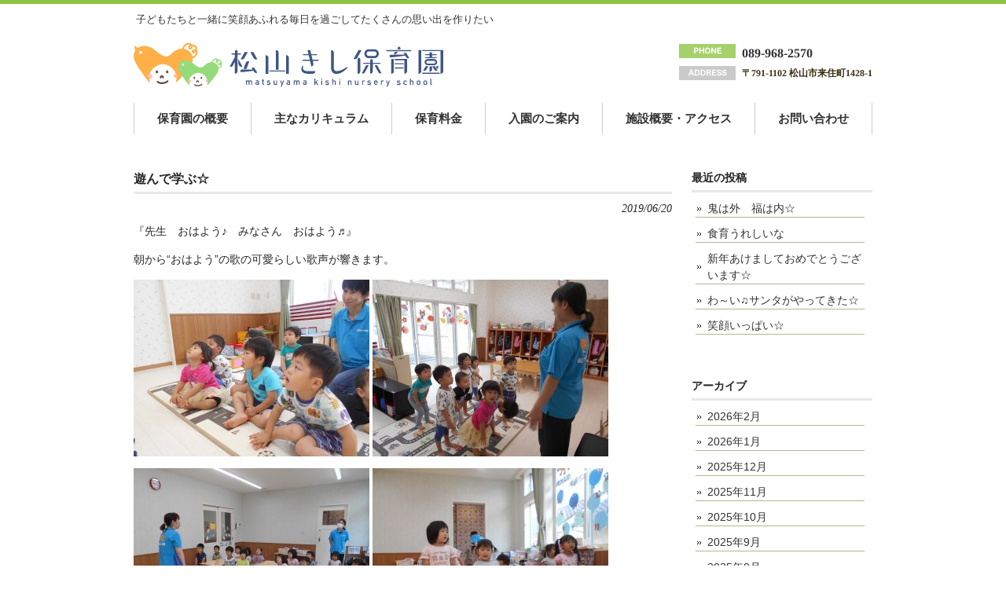

--- FILE ---
content_type: text/html; charset=UTF-8
request_url: https://m-kishi.jp/%E9%81%8A%E3%82%93%E3%81%A7%E5%AD%A6%E3%81%B6%E2%98%86/
body_size: 8814
content:
<!DOCTYPE html><html lang="ja"><head><meta charset="UTF-8"><meta name="viewport" content="width=device-width, user-scalable=yes, maximum-scale=1.0, minimum-scale=1.0"><meta name="description" content="遊んで学ぶ☆ - 子どもたちと一緒に笑顔あふれる毎日を過ごして たくさんの思い出を作りたい"><title>遊んで学ぶ☆ | 松山きし保育園</title><link rel="shortcut icon" href="https://m-kishi.jp/wp/wp-content/themes/kishi/images/favicon.ico"><link rel="profile" href="http://gmpg.org/xfn/11"><link rel="stylesheet" type="text/css" media="all" href="https://m-kishi.jp/wp/wp-content/cache/autoptimize/autoptimize_single_f5a8ea0c40249054aa7134c0cabe239f.php"><link rel="stylesheet" type="text/css" media="all" href="https://m-kishi.jp/wp/wp-content/cache/autoptimize/autoptimize_single_aa3d48573090ac8a629b5800699770ca.php"><link rel="pingback" href="https://m-kishi.jp/wp/xmlrpc.php"> <!--[if lt IE 9]> <script src="https://m-kishi.jp/wp/wp-content/themes/kishi/js/html5.js"></script> <script src="https://m-kishi.jp/wp/wp-content/themes/kishi/js/css3-mediaqueries.js"></script> <![endif]--><meta name='robots' content='max-image-preview:large' /><link rel='dns-prefetch' href='//webfonts.sakura.ne.jp' /><link rel="alternate" type="application/rss+xml" title="松山きし保育園 &raquo; 遊んで学ぶ☆ のコメントのフィード" href="https://m-kishi.jp/%e9%81%8a%e3%82%93%e3%81%a7%e5%ad%a6%e3%81%b6%e2%98%86/feed/" /> <script defer src="[data-uri]"></script> <style id='wp-emoji-styles-inline-css' type='text/css'>img.wp-smiley, img.emoji {
		display: inline !important;
		border: none !important;
		box-shadow: none !important;
		height: 1em !important;
		width: 1em !important;
		margin: 0 0.07em !important;
		vertical-align: -0.1em !important;
		background: none !important;
		padding: 0 !important;
	}</style><link rel='stylesheet' id='wp-block-library-css' href='https://m-kishi.jp/wp/wp-includes/css/dist/block-library/style.min.css' type='text/css' media='all' /><style id='classic-theme-styles-inline-css' type='text/css'>/*! This file is auto-generated */
.wp-block-button__link{color:#fff;background-color:#32373c;border-radius:9999px;box-shadow:none;text-decoration:none;padding:calc(.667em + 2px) calc(1.333em + 2px);font-size:1.125em}.wp-block-file__button{background:#32373c;color:#fff;text-decoration:none}</style><style id='global-styles-inline-css' type='text/css'>body{--wp--preset--color--black: #000000;--wp--preset--color--cyan-bluish-gray: #abb8c3;--wp--preset--color--white: #ffffff;--wp--preset--color--pale-pink: #f78da7;--wp--preset--color--vivid-red: #cf2e2e;--wp--preset--color--luminous-vivid-orange: #ff6900;--wp--preset--color--luminous-vivid-amber: #fcb900;--wp--preset--color--light-green-cyan: #7bdcb5;--wp--preset--color--vivid-green-cyan: #00d084;--wp--preset--color--pale-cyan-blue: #8ed1fc;--wp--preset--color--vivid-cyan-blue: #0693e3;--wp--preset--color--vivid-purple: #9b51e0;--wp--preset--gradient--vivid-cyan-blue-to-vivid-purple: linear-gradient(135deg,rgba(6,147,227,1) 0%,rgb(155,81,224) 100%);--wp--preset--gradient--light-green-cyan-to-vivid-green-cyan: linear-gradient(135deg,rgb(122,220,180) 0%,rgb(0,208,130) 100%);--wp--preset--gradient--luminous-vivid-amber-to-luminous-vivid-orange: linear-gradient(135deg,rgba(252,185,0,1) 0%,rgba(255,105,0,1) 100%);--wp--preset--gradient--luminous-vivid-orange-to-vivid-red: linear-gradient(135deg,rgba(255,105,0,1) 0%,rgb(207,46,46) 100%);--wp--preset--gradient--very-light-gray-to-cyan-bluish-gray: linear-gradient(135deg,rgb(238,238,238) 0%,rgb(169,184,195) 100%);--wp--preset--gradient--cool-to-warm-spectrum: linear-gradient(135deg,rgb(74,234,220) 0%,rgb(151,120,209) 20%,rgb(207,42,186) 40%,rgb(238,44,130) 60%,rgb(251,105,98) 80%,rgb(254,248,76) 100%);--wp--preset--gradient--blush-light-purple: linear-gradient(135deg,rgb(255,206,236) 0%,rgb(152,150,240) 100%);--wp--preset--gradient--blush-bordeaux: linear-gradient(135deg,rgb(254,205,165) 0%,rgb(254,45,45) 50%,rgb(107,0,62) 100%);--wp--preset--gradient--luminous-dusk: linear-gradient(135deg,rgb(255,203,112) 0%,rgb(199,81,192) 50%,rgb(65,88,208) 100%);--wp--preset--gradient--pale-ocean: linear-gradient(135deg,rgb(255,245,203) 0%,rgb(182,227,212) 50%,rgb(51,167,181) 100%);--wp--preset--gradient--electric-grass: linear-gradient(135deg,rgb(202,248,128) 0%,rgb(113,206,126) 100%);--wp--preset--gradient--midnight: linear-gradient(135deg,rgb(2,3,129) 0%,rgb(40,116,252) 100%);--wp--preset--font-size--small: 13px;--wp--preset--font-size--medium: 20px;--wp--preset--font-size--large: 36px;--wp--preset--font-size--x-large: 42px;--wp--preset--spacing--20: 0.44rem;--wp--preset--spacing--30: 0.67rem;--wp--preset--spacing--40: 1rem;--wp--preset--spacing--50: 1.5rem;--wp--preset--spacing--60: 2.25rem;--wp--preset--spacing--70: 3.38rem;--wp--preset--spacing--80: 5.06rem;--wp--preset--shadow--natural: 6px 6px 9px rgba(0, 0, 0, 0.2);--wp--preset--shadow--deep: 12px 12px 50px rgba(0, 0, 0, 0.4);--wp--preset--shadow--sharp: 6px 6px 0px rgba(0, 0, 0, 0.2);--wp--preset--shadow--outlined: 6px 6px 0px -3px rgba(255, 255, 255, 1), 6px 6px rgba(0, 0, 0, 1);--wp--preset--shadow--crisp: 6px 6px 0px rgba(0, 0, 0, 1);}:where(.is-layout-flex){gap: 0.5em;}:where(.is-layout-grid){gap: 0.5em;}body .is-layout-flow > .alignleft{float: left;margin-inline-start: 0;margin-inline-end: 2em;}body .is-layout-flow > .alignright{float: right;margin-inline-start: 2em;margin-inline-end: 0;}body .is-layout-flow > .aligncenter{margin-left: auto !important;margin-right: auto !important;}body .is-layout-constrained > .alignleft{float: left;margin-inline-start: 0;margin-inline-end: 2em;}body .is-layout-constrained > .alignright{float: right;margin-inline-start: 2em;margin-inline-end: 0;}body .is-layout-constrained > .aligncenter{margin-left: auto !important;margin-right: auto !important;}body .is-layout-constrained > :where(:not(.alignleft):not(.alignright):not(.alignfull)){max-width: var(--wp--style--global--content-size);margin-left: auto !important;margin-right: auto !important;}body .is-layout-constrained > .alignwide{max-width: var(--wp--style--global--wide-size);}body .is-layout-flex{display: flex;}body .is-layout-flex{flex-wrap: wrap;align-items: center;}body .is-layout-flex > *{margin: 0;}body .is-layout-grid{display: grid;}body .is-layout-grid > *{margin: 0;}:where(.wp-block-columns.is-layout-flex){gap: 2em;}:where(.wp-block-columns.is-layout-grid){gap: 2em;}:where(.wp-block-post-template.is-layout-flex){gap: 1.25em;}:where(.wp-block-post-template.is-layout-grid){gap: 1.25em;}.has-black-color{color: var(--wp--preset--color--black) !important;}.has-cyan-bluish-gray-color{color: var(--wp--preset--color--cyan-bluish-gray) !important;}.has-white-color{color: var(--wp--preset--color--white) !important;}.has-pale-pink-color{color: var(--wp--preset--color--pale-pink) !important;}.has-vivid-red-color{color: var(--wp--preset--color--vivid-red) !important;}.has-luminous-vivid-orange-color{color: var(--wp--preset--color--luminous-vivid-orange) !important;}.has-luminous-vivid-amber-color{color: var(--wp--preset--color--luminous-vivid-amber) !important;}.has-light-green-cyan-color{color: var(--wp--preset--color--light-green-cyan) !important;}.has-vivid-green-cyan-color{color: var(--wp--preset--color--vivid-green-cyan) !important;}.has-pale-cyan-blue-color{color: var(--wp--preset--color--pale-cyan-blue) !important;}.has-vivid-cyan-blue-color{color: var(--wp--preset--color--vivid-cyan-blue) !important;}.has-vivid-purple-color{color: var(--wp--preset--color--vivid-purple) !important;}.has-black-background-color{background-color: var(--wp--preset--color--black) !important;}.has-cyan-bluish-gray-background-color{background-color: var(--wp--preset--color--cyan-bluish-gray) !important;}.has-white-background-color{background-color: var(--wp--preset--color--white) !important;}.has-pale-pink-background-color{background-color: var(--wp--preset--color--pale-pink) !important;}.has-vivid-red-background-color{background-color: var(--wp--preset--color--vivid-red) !important;}.has-luminous-vivid-orange-background-color{background-color: var(--wp--preset--color--luminous-vivid-orange) !important;}.has-luminous-vivid-amber-background-color{background-color: var(--wp--preset--color--luminous-vivid-amber) !important;}.has-light-green-cyan-background-color{background-color: var(--wp--preset--color--light-green-cyan) !important;}.has-vivid-green-cyan-background-color{background-color: var(--wp--preset--color--vivid-green-cyan) !important;}.has-pale-cyan-blue-background-color{background-color: var(--wp--preset--color--pale-cyan-blue) !important;}.has-vivid-cyan-blue-background-color{background-color: var(--wp--preset--color--vivid-cyan-blue) !important;}.has-vivid-purple-background-color{background-color: var(--wp--preset--color--vivid-purple) !important;}.has-black-border-color{border-color: var(--wp--preset--color--black) !important;}.has-cyan-bluish-gray-border-color{border-color: var(--wp--preset--color--cyan-bluish-gray) !important;}.has-white-border-color{border-color: var(--wp--preset--color--white) !important;}.has-pale-pink-border-color{border-color: var(--wp--preset--color--pale-pink) !important;}.has-vivid-red-border-color{border-color: var(--wp--preset--color--vivid-red) !important;}.has-luminous-vivid-orange-border-color{border-color: var(--wp--preset--color--luminous-vivid-orange) !important;}.has-luminous-vivid-amber-border-color{border-color: var(--wp--preset--color--luminous-vivid-amber) !important;}.has-light-green-cyan-border-color{border-color: var(--wp--preset--color--light-green-cyan) !important;}.has-vivid-green-cyan-border-color{border-color: var(--wp--preset--color--vivid-green-cyan) !important;}.has-pale-cyan-blue-border-color{border-color: var(--wp--preset--color--pale-cyan-blue) !important;}.has-vivid-cyan-blue-border-color{border-color: var(--wp--preset--color--vivid-cyan-blue) !important;}.has-vivid-purple-border-color{border-color: var(--wp--preset--color--vivid-purple) !important;}.has-vivid-cyan-blue-to-vivid-purple-gradient-background{background: var(--wp--preset--gradient--vivid-cyan-blue-to-vivid-purple) !important;}.has-light-green-cyan-to-vivid-green-cyan-gradient-background{background: var(--wp--preset--gradient--light-green-cyan-to-vivid-green-cyan) !important;}.has-luminous-vivid-amber-to-luminous-vivid-orange-gradient-background{background: var(--wp--preset--gradient--luminous-vivid-amber-to-luminous-vivid-orange) !important;}.has-luminous-vivid-orange-to-vivid-red-gradient-background{background: var(--wp--preset--gradient--luminous-vivid-orange-to-vivid-red) !important;}.has-very-light-gray-to-cyan-bluish-gray-gradient-background{background: var(--wp--preset--gradient--very-light-gray-to-cyan-bluish-gray) !important;}.has-cool-to-warm-spectrum-gradient-background{background: var(--wp--preset--gradient--cool-to-warm-spectrum) !important;}.has-blush-light-purple-gradient-background{background: var(--wp--preset--gradient--blush-light-purple) !important;}.has-blush-bordeaux-gradient-background{background: var(--wp--preset--gradient--blush-bordeaux) !important;}.has-luminous-dusk-gradient-background{background: var(--wp--preset--gradient--luminous-dusk) !important;}.has-pale-ocean-gradient-background{background: var(--wp--preset--gradient--pale-ocean) !important;}.has-electric-grass-gradient-background{background: var(--wp--preset--gradient--electric-grass) !important;}.has-midnight-gradient-background{background: var(--wp--preset--gradient--midnight) !important;}.has-small-font-size{font-size: var(--wp--preset--font-size--small) !important;}.has-medium-font-size{font-size: var(--wp--preset--font-size--medium) !important;}.has-large-font-size{font-size: var(--wp--preset--font-size--large) !important;}.has-x-large-font-size{font-size: var(--wp--preset--font-size--x-large) !important;}
.wp-block-navigation a:where(:not(.wp-element-button)){color: inherit;}
:where(.wp-block-post-template.is-layout-flex){gap: 1.25em;}:where(.wp-block-post-template.is-layout-grid){gap: 1.25em;}
:where(.wp-block-columns.is-layout-flex){gap: 2em;}:where(.wp-block-columns.is-layout-grid){gap: 2em;}
.wp-block-pullquote{font-size: 1.5em;line-height: 1.6;}</style><link rel="https://api.w.org/" href="https://m-kishi.jp/wp-json/" /><link rel="alternate" type="application/json" href="https://m-kishi.jp/wp-json/wp/v2/posts/1021" /><link rel="EditURI" type="application/rsd+xml" title="RSD" href="https://m-kishi.jp/wp/xmlrpc.php?rsd" /><link rel="canonical" href="https://m-kishi.jp/%e9%81%8a%e3%82%93%e3%81%a7%e5%ad%a6%e3%81%b6%e2%98%86/" /><link rel='shortlink' href='https://m-kishi.jp/?p=1021' /><link rel="alternate" type="application/json+oembed" href="https://m-kishi.jp/wp-json/oembed/1.0/embed?url=https%3A%2F%2Fm-kishi.jp%2F%25e9%2581%258a%25e3%2582%2593%25e3%2581%25a7%25e5%25ad%25a6%25e3%2581%25b6%25e2%2598%2586%2F" /><link rel="alternate" type="text/xml+oembed" href="https://m-kishi.jp/wp-json/oembed/1.0/embed?url=https%3A%2F%2Fm-kishi.jp%2F%25e9%2581%258a%25e3%2582%2593%25e3%2581%25a7%25e5%25ad%25a6%25e3%2581%25b6%25e2%2598%2586%2F&#038;format=xml" /> <script defer src="https://m-kishi.jp/wp/wp-content/themes/kishi/js/jquery1.4.4.min.js"></script> <script defer src="https://m-kishi.jp/wp/wp-content/cache/autoptimize/autoptimize_single_c4e5d954aa7ef3d42d207e0128b8b4a4.php"></script>  <script defer src="https://www.googletagmanager.com/gtag/js?id=UA-133942576-1"></script> <script defer src="[data-uri]"></script> </head><body class="post-template-default single single-post postid-1021 single-format-standard"><header id="header" role="banner"><div class="inner"><hgroup><div class="tagline">子どもたちと一緒に笑顔あふれる毎日を過ごして<br class="visible-xs" />たくさんの思い出を作りたい</div><h1><a href="https://m-kishi.jp/"><img src="https://m-kishi.jp/wp/wp-content/themes/kishi/images/logo.svg" width="394" height="57" alt="松山きし保育園" /></a></h1></hgroup><div id="headerInfo" class="gothicM"><p class="tel"><a href="tel:0899682570">089-968-2570</a></p><p class="address">〒791-1102 松山市来住町1428-1</p></div></div></header><nav id="mainNav"><div class="inner"> <a class="menu" id="menu"><span>MENU</span></a><div class="panel"><ul><li class="btn1"><a href="https://m-kishi.jp/concept/"><span>保育園の概要</span></a></li><li class="btn2"><a href="https://m-kishi.jp/curriculum/"><span>主なカリキュラム</span></a></li><li class="btn3"><a href="https://m-kishi.jp/price/"><span>保育料金</span></a></li><li class="btn4"><a href="https://m-kishi.jp/guidance/"><span>入園のご案内</span></a></li><li class="btn5"><a href="https://m-kishi.jp/gaiyo/"><span>施設概要・アクセス</span></a></li><li class="btn6"><a href="https://m-kishi.jp/contact/"><span>お問い合わせ</span></a></li></ul></div></div></nav><div id="wrapper"><div id="content"><section><article id="post-1021" class="content"><header><h2 class="title first"><span>遊んで学ぶ☆</span></h2><p class="dateLabel"><time datetime="2019-06-20">2019/06/20</time></header><div class="post"><p>『先生　おはよう♪　みなさん　おはよう♬』</p><p>朝から“おはよう”の歌の可愛らしい歌声が響きます。</p><p><img fetchpriority="high" decoding="async" class="alignnone size-medium wp-image-1047" src="https://m-kishi.jp/wp/wp-content/uploads/2019/06/DSCN3051-300x225.jpg" alt="" width="300" height="225" srcset="https://m-kishi.jp/wp/wp-content/uploads/2019/06/DSCN3051-300x225.jpg 300w, https://m-kishi.jp/wp/wp-content/uploads/2019/06/DSCN3051-768x576.jpg 768w, https://m-kishi.jp/wp/wp-content/uploads/2019/06/DSCN3051-1024x768.jpg 1024w" sizes="(max-width: 300px) 100vw, 300px" /> <img decoding="async" class="alignnone size-medium wp-image-1044" src="https://m-kishi.jp/wp/wp-content/uploads/2019/06/DSCN3047-300x225.jpg" alt="" width="300" height="225" srcset="https://m-kishi.jp/wp/wp-content/uploads/2019/06/DSCN3047-300x225.jpg 300w, https://m-kishi.jp/wp/wp-content/uploads/2019/06/DSCN3047-768x576.jpg 768w, https://m-kishi.jp/wp/wp-content/uploads/2019/06/DSCN3047-1024x768.jpg 1024w" sizes="(max-width: 300px) 100vw, 300px" /></p><p><img decoding="async" class="alignnone size-medium wp-image-1038" src="https://m-kishi.jp/wp/wp-content/uploads/2019/06/5afc166431671fa1876d317ef5665e5a-300x225.jpg" alt="" width="300" height="225" srcset="https://m-kishi.jp/wp/wp-content/uploads/2019/06/5afc166431671fa1876d317ef5665e5a-300x225.jpg 300w, https://m-kishi.jp/wp/wp-content/uploads/2019/06/5afc166431671fa1876d317ef5665e5a-768x576.jpg 768w, https://m-kishi.jp/wp/wp-content/uploads/2019/06/5afc166431671fa1876d317ef5665e5a-1024x768.jpg 1024w" sizes="(max-width: 300px) 100vw, 300px" /> <img loading="lazy" decoding="async" class="alignnone size-medium wp-image-1036" src="https://m-kishi.jp/wp/wp-content/uploads/2019/06/d582421701d9f8d75bba56c26c3779ef-300x225.jpg" alt="" width="300" height="225" srcset="https://m-kishi.jp/wp/wp-content/uploads/2019/06/d582421701d9f8d75bba56c26c3779ef-300x225.jpg 300w, https://m-kishi.jp/wp/wp-content/uploads/2019/06/d582421701d9f8d75bba56c26c3779ef-768x576.jpg 768w, https://m-kishi.jp/wp/wp-content/uploads/2019/06/d582421701d9f8d75bba56c26c3779ef-1024x768.jpg 1024w" sizes="(max-width: 300px) 100vw, 300px" /></p><p>&nbsp;</p><p>今日も夏野菜の収穫は上々(^^♪</p><p><img loading="lazy" decoding="async" class="alignnone size-medium wp-image-1022" src="https://m-kishi.jp/wp/wp-content/uploads/2019/06/DSCN3084-300x225.jpg" alt="" width="300" height="225" srcset="https://m-kishi.jp/wp/wp-content/uploads/2019/06/DSCN3084-300x225.jpg 300w, https://m-kishi.jp/wp/wp-content/uploads/2019/06/DSCN3084-768x576.jpg 768w, https://m-kishi.jp/wp/wp-content/uploads/2019/06/DSCN3084-1024x768.jpg 1024w" sizes="(max-width: 300px) 100vw, 300px" /> <img loading="lazy" decoding="async" class="alignnone size-medium wp-image-1027" src="https://m-kishi.jp/wp/wp-content/uploads/2019/06/DSCN3078-300x225.jpg" alt="" width="300" height="225" srcset="https://m-kishi.jp/wp/wp-content/uploads/2019/06/DSCN3078-300x225.jpg 300w, https://m-kishi.jp/wp/wp-content/uploads/2019/06/DSCN3078-768x576.jpg 768w, https://m-kishi.jp/wp/wp-content/uploads/2019/06/DSCN3078-1024x768.jpg 1024w" sizes="(max-width: 300px) 100vw, 300px" /></p><p><img loading="lazy" decoding="async" class="alignnone size-medium wp-image-1028" src="https://m-kishi.jp/wp/wp-content/uploads/2019/06/DSCN3080-300x225.jpg" alt="" width="300" height="225" srcset="https://m-kishi.jp/wp/wp-content/uploads/2019/06/DSCN3080-300x225.jpg 300w, https://m-kishi.jp/wp/wp-content/uploads/2019/06/DSCN3080-768x576.jpg 768w, https://m-kishi.jp/wp/wp-content/uploads/2019/06/DSCN3080-1024x768.jpg 1024w" sizes="(max-width: 300px) 100vw, 300px" /> <img loading="lazy" decoding="async" class="alignnone size-medium wp-image-1030" src="https://m-kishi.jp/wp/wp-content/uploads/2019/06/DSCN3083-300x225.jpg" alt="" width="300" height="225" srcset="https://m-kishi.jp/wp/wp-content/uploads/2019/06/DSCN3083-300x225.jpg 300w, https://m-kishi.jp/wp/wp-content/uploads/2019/06/DSCN3083-768x576.jpg 768w, https://m-kishi.jp/wp/wp-content/uploads/2019/06/DSCN3083-1024x768.jpg 1024w" sizes="(max-width: 300px) 100vw, 300px" /></p><p>砂場では、みんなで基地を作ったり、アイスクリームを作ったり。。。</p><p>はりきっている様子が、可愛いいです！</p><p><img loading="lazy" decoding="async" class="alignnone size-medium wp-image-1024" src="https://m-kishi.jp/wp/wp-content/uploads/2019/06/DSCN3090-300x225.jpg" alt="" width="300" height="225" srcset="https://m-kishi.jp/wp/wp-content/uploads/2019/06/DSCN3090-300x225.jpg 300w, https://m-kishi.jp/wp/wp-content/uploads/2019/06/DSCN3090-768x576.jpg 768w, https://m-kishi.jp/wp/wp-content/uploads/2019/06/DSCN3090-1024x768.jpg 1024w" sizes="(max-width: 300px) 100vw, 300px" /> <img loading="lazy" decoding="async" class="alignnone size-medium wp-image-1025" src="https://m-kishi.jp/wp/wp-content/uploads/2019/06/DSCN3093-300x225.jpg" alt="" width="300" height="225" srcset="https://m-kishi.jp/wp/wp-content/uploads/2019/06/DSCN3093-300x225.jpg 300w, https://m-kishi.jp/wp/wp-content/uploads/2019/06/DSCN3093-768x576.jpg 768w, https://m-kishi.jp/wp/wp-content/uploads/2019/06/DSCN3093-1024x768.jpg 1024w" sizes="(max-width: 300px) 100vw, 300px" /></p><p><img loading="lazy" decoding="async" class="alignnone size-medium wp-image-1026" src="https://m-kishi.jp/wp/wp-content/uploads/2019/06/DSCN3097-300x225.jpg" alt="" width="300" height="225" srcset="https://m-kishi.jp/wp/wp-content/uploads/2019/06/DSCN3097-300x225.jpg 300w, https://m-kishi.jp/wp/wp-content/uploads/2019/06/DSCN3097-768x576.jpg 768w, https://m-kishi.jp/wp/wp-content/uploads/2019/06/DSCN3097-1024x768.jpg 1024w" sizes="(max-width: 300px) 100vw, 300px" /></p><p>今日は、ギートマ先生が急遽、お休みでしたが、クラスでは今日もしっかり英語のレッスンです。</p><p><img loading="lazy" decoding="async" class="alignnone size-medium wp-image-1032" src="https://m-kishi.jp/wp/wp-content/uploads/2019/06/edc6f846396fdb5629cd4990d14e37b5-300x225.jpg" alt="" width="300" height="225" srcset="https://m-kishi.jp/wp/wp-content/uploads/2019/06/edc6f846396fdb5629cd4990d14e37b5-300x225.jpg 300w, https://m-kishi.jp/wp/wp-content/uploads/2019/06/edc6f846396fdb5629cd4990d14e37b5-768x576.jpg 768w, https://m-kishi.jp/wp/wp-content/uploads/2019/06/edc6f846396fdb5629cd4990d14e37b5-1024x768.jpg 1024w" sizes="(max-width: 300px) 100vw, 300px" /> <img loading="lazy" decoding="async" class="alignnone size-medium wp-image-1033" src="https://m-kishi.jp/wp/wp-content/uploads/2019/06/9661c495c4a49f65351dc91d5f71f7e7-300x225.jpg" alt="" width="300" height="225" srcset="https://m-kishi.jp/wp/wp-content/uploads/2019/06/9661c495c4a49f65351dc91d5f71f7e7-300x225.jpg 300w, https://m-kishi.jp/wp/wp-content/uploads/2019/06/9661c495c4a49f65351dc91d5f71f7e7-768x576.jpg 768w, https://m-kishi.jp/wp/wp-content/uploads/2019/06/9661c495c4a49f65351dc91d5f71f7e7-1024x768.jpg 1024w" sizes="(max-width: 300px) 100vw, 300px" /></p><p><img loading="lazy" decoding="async" class="alignnone size-medium wp-image-1042" src="https://m-kishi.jp/wp/wp-content/uploads/2019/06/d6a1253c30093aa9529b0b0025e3bd05-300x225.jpg" alt="" width="300" height="225" srcset="https://m-kishi.jp/wp/wp-content/uploads/2019/06/d6a1253c30093aa9529b0b0025e3bd05-300x225.jpg 300w, https://m-kishi.jp/wp/wp-content/uploads/2019/06/d6a1253c30093aa9529b0b0025e3bd05-768x576.jpg 768w, https://m-kishi.jp/wp/wp-content/uploads/2019/06/d6a1253c30093aa9529b0b0025e3bd05-1024x768.jpg 1024w" sizes="(max-width: 300px) 100vw, 300px" /> <img loading="lazy" decoding="async" class="alignnone size-medium wp-image-1043" src="https://m-kishi.jp/wp/wp-content/uploads/2019/06/213717ae3ce666757e3e20c4681480f1-300x225.jpg" alt="" width="300" height="225" srcset="https://m-kishi.jp/wp/wp-content/uploads/2019/06/213717ae3ce666757e3e20c4681480f1-300x225.jpg 300w, https://m-kishi.jp/wp/wp-content/uploads/2019/06/213717ae3ce666757e3e20c4681480f1-768x576.jpg 768w, https://m-kishi.jp/wp/wp-content/uploads/2019/06/213717ae3ce666757e3e20c4681480f1-1024x768.jpg 1024w" sizes="(max-width: 300px) 100vw, 300px" /></p><p>ただ遊んでいるだけに見えるかもしれませんが、そうではありません(^^)</p><p>子どもたちが遊びに集中しているときには、子供たちの心は大きく動き、</p><p>好奇心、興味関心、創造力、協調性など、、、様々な力が育っているのです。</p><p>いろいろな遊びを経験させてあげたいですね。</p><p><img loading="lazy" decoding="async" class="alignnone size-medium wp-image-1041" src="https://m-kishi.jp/wp/wp-content/uploads/2019/06/e8dc52e9be9384f453e2317fb13a7696-300x225.jpg" alt="" width="300" height="225" srcset="https://m-kishi.jp/wp/wp-content/uploads/2019/06/e8dc52e9be9384f453e2317fb13a7696-300x225.jpg 300w, https://m-kishi.jp/wp/wp-content/uploads/2019/06/e8dc52e9be9384f453e2317fb13a7696-768x576.jpg 768w, https://m-kishi.jp/wp/wp-content/uploads/2019/06/e8dc52e9be9384f453e2317fb13a7696-1024x768.jpg 1024w" sizes="(max-width: 300px) 100vw, 300px" /></p><p>美味しそうなにおいがしてきました。給食先生が作ってくれたごはんが</p><p>もうすぐ、できあがりますよ~(^^)</p><p>いっぱい食べて、一緒にまた遊ぼうね！！</p></div></article><div class="pagenav"> <span class="prev"><a href="https://m-kishi.jp/%e3%81%8d%e3%81%97%e3%81%a3%e5%ad%90%e3%81%ab%e3%81%a8%e3%81%8d%e3%82%81%e3%81%8f%e4%bf%9d%e8%82%b2%e5%a3%ab%e3%81%9f%e3%81%a1%cf%89/" rel="prev">&laquo; 前のページ</a></span> <span class="next"><a href="https://m-kishi.jp/%e3%83%9e%e3%82%b8%e3%82%b7%e3%83%a3%e3%83%b3%e3%81%8c%e3%82%84%e3%81%a3%e3%81%a6%e3%81%8d%e3%81%9f%e2%81%89/" rel="next">次のページ &raquo;</a></span></div></section></div><aside id="sidebar"><section id="recent-posts-2" class="widget widget_recent_entries"><h3><span>最近の投稿</span></h3><ul><li> <a href="https://m-kishi.jp/%e9%ac%bc%e3%81%af%e5%a4%96%e3%80%80%e7%a6%8f%e3%81%af%e5%86%85%e2%98%86/">鬼は外　福は内☆</a></li><li> <a href="https://m-kishi.jp/%e9%a3%9f%e8%82%b2/">食育うれしいな</a></li><li> <a href="https://m-kishi.jp/%e6%96%b0%e5%b9%b4%e3%81%82%e3%81%91%e3%81%be%e3%81%97%e3%81%a6%e3%81%8a%e3%82%81%e3%81%a7%e3%81%a8%e3%81%86%e3%81%94%e3%81%96%e3%81%84%e3%81%be%e3%81%99%e2%98%86/">新年あけましておめでとうございます☆</a></li><li> <a href="https://m-kishi.jp/%e3%82%8f%ef%bd%9e%e3%81%84%e2%99%ab%e3%82%b5%e3%83%b3%e3%82%bf%e3%81%8c%e3%82%84%e3%81%a3%e3%81%a6%e3%81%8d%e3%81%9f%e2%98%86/">わ～い♫サンタがやってきた☆</a></li><li> <a href="https://m-kishi.jp/%e7%ac%91%e9%a1%94%e3%81%84%e3%81%a3%e3%81%b1%e3%81%84%e2%98%86/">笑顔いっぱい☆</a></li></ul></section><section id="archives-2" class="widget widget_archive"><h3><span>アーカイブ</span></h3><ul><li><a href='https://m-kishi.jp/2026/02/'>2026年2月</a></li><li><a href='https://m-kishi.jp/2026/01/'>2026年1月</a></li><li><a href='https://m-kishi.jp/2025/12/'>2025年12月</a></li><li><a href='https://m-kishi.jp/2025/11/'>2025年11月</a></li><li><a href='https://m-kishi.jp/2025/10/'>2025年10月</a></li><li><a href='https://m-kishi.jp/2025/09/'>2025年9月</a></li><li><a href='https://m-kishi.jp/2025/08/'>2025年8月</a></li><li><a href='https://m-kishi.jp/2025/07/'>2025年7月</a></li><li><a href='https://m-kishi.jp/2025/06/'>2025年6月</a></li><li><a href='https://m-kishi.jp/2025/05/'>2025年5月</a></li><li><a href='https://m-kishi.jp/2025/04/'>2025年4月</a></li><li><a href='https://m-kishi.jp/2025/03/'>2025年3月</a></li><li><a href='https://m-kishi.jp/2025/02/'>2025年2月</a></li><li><a href='https://m-kishi.jp/2025/01/'>2025年1月</a></li><li><a href='https://m-kishi.jp/2024/12/'>2024年12月</a></li><li><a href='https://m-kishi.jp/2024/11/'>2024年11月</a></li><li><a href='https://m-kishi.jp/2024/10/'>2024年10月</a></li><li><a href='https://m-kishi.jp/2024/09/'>2024年9月</a></li><li><a href='https://m-kishi.jp/2024/08/'>2024年8月</a></li><li><a href='https://m-kishi.jp/2024/07/'>2024年7月</a></li><li><a href='https://m-kishi.jp/2024/06/'>2024年6月</a></li><li><a href='https://m-kishi.jp/2024/05/'>2024年5月</a></li><li><a href='https://m-kishi.jp/2024/04/'>2024年4月</a></li><li><a href='https://m-kishi.jp/2024/03/'>2024年3月</a></li><li><a href='https://m-kishi.jp/2024/02/'>2024年2月</a></li><li><a href='https://m-kishi.jp/2024/01/'>2024年1月</a></li><li><a href='https://m-kishi.jp/2023/12/'>2023年12月</a></li><li><a href='https://m-kishi.jp/2023/11/'>2023年11月</a></li><li><a href='https://m-kishi.jp/2023/10/'>2023年10月</a></li><li><a href='https://m-kishi.jp/2023/09/'>2023年9月</a></li><li><a href='https://m-kishi.jp/2023/08/'>2023年8月</a></li><li><a href='https://m-kishi.jp/2023/07/'>2023年7月</a></li><li><a href='https://m-kishi.jp/2023/06/'>2023年6月</a></li><li><a href='https://m-kishi.jp/2023/05/'>2023年5月</a></li><li><a href='https://m-kishi.jp/2023/04/'>2023年4月</a></li><li><a href='https://m-kishi.jp/2023/03/'>2023年3月</a></li><li><a href='https://m-kishi.jp/2023/02/'>2023年2月</a></li><li><a href='https://m-kishi.jp/2022/12/'>2022年12月</a></li><li><a href='https://m-kishi.jp/2022/11/'>2022年11月</a></li><li><a href='https://m-kishi.jp/2022/10/'>2022年10月</a></li><li><a href='https://m-kishi.jp/2022/09/'>2022年9月</a></li><li><a href='https://m-kishi.jp/2022/08/'>2022年8月</a></li><li><a href='https://m-kishi.jp/2022/07/'>2022年7月</a></li><li><a href='https://m-kishi.jp/2022/06/'>2022年6月</a></li><li><a href='https://m-kishi.jp/2022/05/'>2022年5月</a></li><li><a href='https://m-kishi.jp/2022/04/'>2022年4月</a></li><li><a href='https://m-kishi.jp/2022/03/'>2022年3月</a></li><li><a href='https://m-kishi.jp/2022/02/'>2022年2月</a></li><li><a href='https://m-kishi.jp/2022/01/'>2022年1月</a></li><li><a href='https://m-kishi.jp/2021/12/'>2021年12月</a></li><li><a href='https://m-kishi.jp/2021/11/'>2021年11月</a></li><li><a href='https://m-kishi.jp/2021/10/'>2021年10月</a></li><li><a href='https://m-kishi.jp/2021/08/'>2021年8月</a></li><li><a href='https://m-kishi.jp/2021/07/'>2021年7月</a></li><li><a href='https://m-kishi.jp/2021/06/'>2021年6月</a></li><li><a href='https://m-kishi.jp/2021/05/'>2021年5月</a></li><li><a href='https://m-kishi.jp/2021/04/'>2021年4月</a></li><li><a href='https://m-kishi.jp/2021/03/'>2021年3月</a></li><li><a href='https://m-kishi.jp/2021/02/'>2021年2月</a></li><li><a href='https://m-kishi.jp/2021/01/'>2021年1月</a></li><li><a href='https://m-kishi.jp/2020/12/'>2020年12月</a></li><li><a href='https://m-kishi.jp/2020/11/'>2020年11月</a></li><li><a href='https://m-kishi.jp/2020/10/'>2020年10月</a></li><li><a href='https://m-kishi.jp/2020/09/'>2020年9月</a></li><li><a href='https://m-kishi.jp/2020/08/'>2020年8月</a></li><li><a href='https://m-kishi.jp/2020/07/'>2020年7月</a></li><li><a href='https://m-kishi.jp/2020/06/'>2020年6月</a></li><li><a href='https://m-kishi.jp/2020/05/'>2020年5月</a></li><li><a href='https://m-kishi.jp/2020/04/'>2020年4月</a></li><li><a href='https://m-kishi.jp/2020/03/'>2020年3月</a></li><li><a href='https://m-kishi.jp/2020/02/'>2020年2月</a></li><li><a href='https://m-kishi.jp/2020/01/'>2020年1月</a></li><li><a href='https://m-kishi.jp/2019/12/'>2019年12月</a></li><li><a href='https://m-kishi.jp/2019/11/'>2019年11月</a></li><li><a href='https://m-kishi.jp/2019/10/'>2019年10月</a></li><li><a href='https://m-kishi.jp/2019/09/'>2019年9月</a></li><li><a href='https://m-kishi.jp/2019/08/'>2019年8月</a></li><li><a href='https://m-kishi.jp/2019/07/'>2019年7月</a></li><li><a href='https://m-kishi.jp/2019/06/'>2019年6月</a></li><li><a href='https://m-kishi.jp/2019/05/'>2019年5月</a></li><li><a href='https://m-kishi.jp/2019/04/'>2019年4月</a></li><li><a href='https://m-kishi.jp/2019/03/'>2019年3月</a></li><li><a href='https://m-kishi.jp/2018/12/'>2018年12月</a></li></ul></section><section id="categories-2" class="widget widget_categories"><h3><span>カテゴリー</span></h3><ul><li class="cat-item cat-item-1"><a href="https://m-kishi.jp/category/%e3%81%8a%e7%9f%a5%e3%82%89%e3%81%9b/">お知らせ</a></li></ul></section></aside><footer id="footer"> 松山きし保育園<p id="footerLogo"></p><ul><li><a href="https://m-kishi.jp"><span>トップページ</span></a></li><li><a href="https://m-kishi.jp/concept/"><span>保育園の概要</span></a></li><li><a href="https://m-kishi.jp/curriculum/"><span>主なカリキュラム</span></a></li><li><a href="https://m-kishi.jp/price/"><span>保育料金</span></a></li><li><a href="https://m-kishi.jp/guidance/"><span>入園のご案内</span></a></li><li><a href="https://m-kishi.jp/gaiyo/"><span>施設概要・アクセス</span></a></li><li><a href="https://m-kishi.jp/contact/"><span>お問い合わせ</span></a></li><li><a href="https://m-kishi.jp/privacy/"><span>個人情報保護方針</span></a></li></ul><p id="copyright">Copyright &copy; 2026 松山きし保育園 All rights Reserved.</footer></div></body></html>